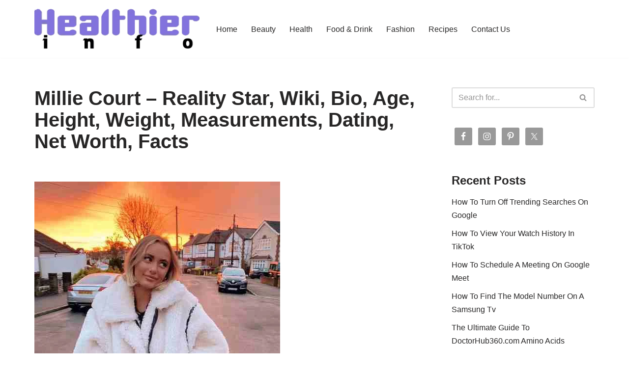

--- FILE ---
content_type: text/html; charset=utf-8
request_url: https://www.google.com/recaptcha/api2/aframe
body_size: 268
content:
<!DOCTYPE HTML><html><head><meta http-equiv="content-type" content="text/html; charset=UTF-8"></head><body><script nonce="Ymv21W6Ru0CVgzYwlznq5w">/** Anti-fraud and anti-abuse applications only. See google.com/recaptcha */ try{var clients={'sodar':'https://pagead2.googlesyndication.com/pagead/sodar?'};window.addEventListener("message",function(a){try{if(a.source===window.parent){var b=JSON.parse(a.data);var c=clients[b['id']];if(c){var d=document.createElement('img');d.src=c+b['params']+'&rc='+(localStorage.getItem("rc::a")?sessionStorage.getItem("rc::b"):"");window.document.body.appendChild(d);sessionStorage.setItem("rc::e",parseInt(sessionStorage.getItem("rc::e")||0)+1);localStorage.setItem("rc::h",'1768920470246');}}}catch(b){}});window.parent.postMessage("_grecaptcha_ready", "*");}catch(b){}</script></body></html>